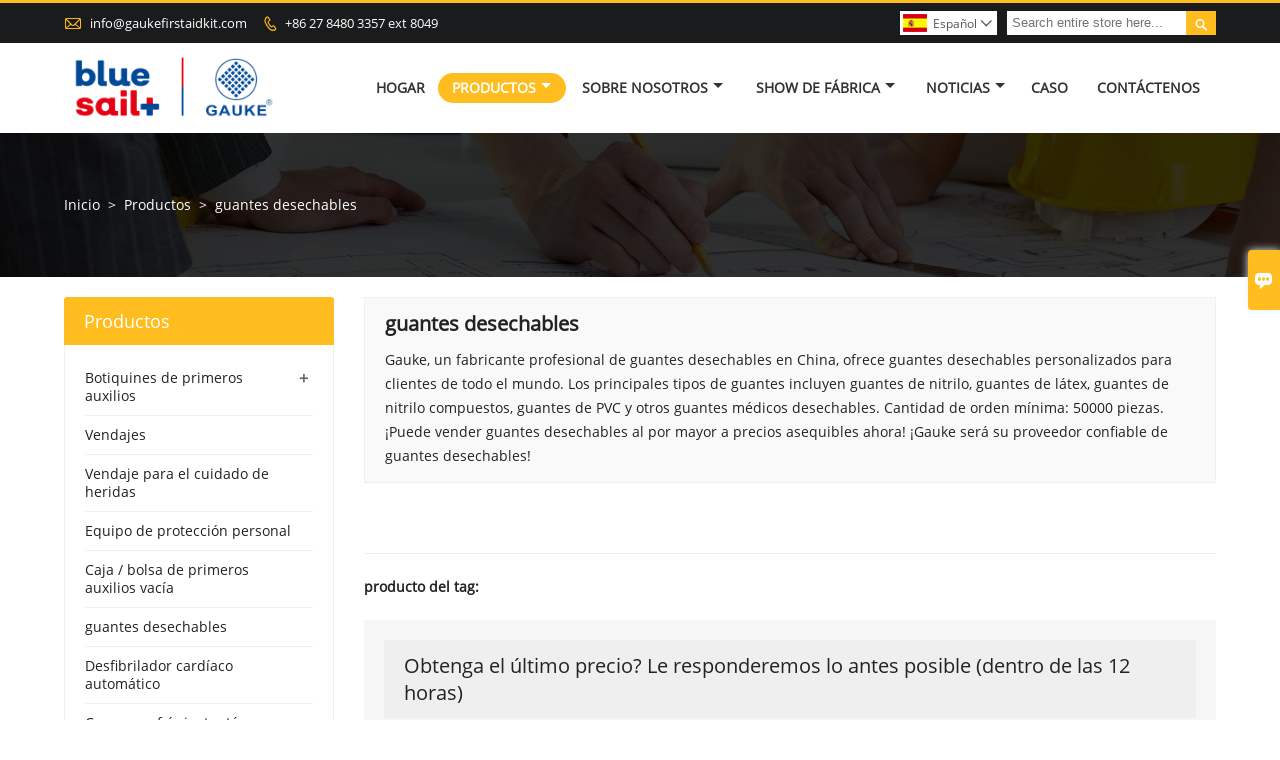

--- FILE ---
content_type: text/html; charset=UTF-8
request_url: https://es.gauke.com/product-list/disposable-gloves
body_size: 7899
content:
<!DOCTYPE html PUBLIC "-//W3C//DTD XHTML 1.0 Transitional//EN" "http://www.w3.org/TR/xhtml1/DTD/xhtml1-transitional.dtd">
<html xmlns="http://www.w3.org/1999/xhtml">
<head>
    <meta http-equiv="Content-Type" content="text/html; charset=utf-8" />
                <title>guantes desechables,Ventasguantes desechables Por mayor</title>
            <meta name="description" content="Barato Descuento guantes desechables Proveedor,Precio bajo guantes desechables Promociones,Suministro guantes desechables Adquisitivo,Alta calidad guantes desechables Fabricante Fábrica!">
    <meta name="keywords" content="guantes desechables Precios,Comprar guantes desechables,guantes desechables Marcas,guantes desechables Personalización ,guantes desechables Citas,guantes desechables Empresa">
    <meta name="viewport" content="width=device-width, initial-scale=1, minimum-scale=1, user-scalable=no , maximum-scale=1" />
    <meta http-equiv="X-UA-Compatible" content="IE=edge,chrome=1,IE=10">
    <meta content="telephone=no" name="format-detection">
    <meta name="google-site-verification" content="cS6AT-kVc8DAc4xuM8CimhUPXKZwjlti0plt_225Xuk" />
    <!-- Favicon -->
    <link rel="shortcut icon" href="https://img.waimaoniu.net/1829/1829-202006110914325682.ico">
    <!--样式图标-->
    <link rel="stylesheet" type="text/css" href="/template/iconfont/iconfont.css"/>
    <link rel="stylesheet" type="text/css" href="/template/nmoban73/css/style.css"/>
        <!-- Google Analytics -->
    <script async src="https://www.googletagmanager.com/gtag/js?id=UA-191707229-32"></script>
    <script>
        window.dataLayer = window.dataLayer || [];
        function gtag(){dataLayer.push(arguments);}
        gtag('js', new Date());
                gtag('config', 'UA-191707229-32');
                gtag('config', 'AW-447996522');
            </script>
    
<div class="im">
    <label class="im-l" for="select"><i class="iconfont">&#xe697;</i></label>
    <input type="checkbox" id="select">
    <div class="box">
        <ul>
                                        <li>
                    <a href="#inquiry_area">
                        <i class="iconfont img-envelope">&#xe758;</i>
                    </a>
                </li>
                                                        </ul>
    </div>
</div></head>
<body class="homepage">
<div class="main">
    <!-- HEADER START -->
    <header class="header-box">
        <div class="header-top">
            <div class="header-inner">
                <div class="header-contact">
                    <ul>
                        <li class="website-mailbox">
                            <i class="iconfont">&#xe624;</i>
                            <a href="/contact#inquiry_area"  target="_blank" onclick="imstat(this,3,'/im_state')">info@gaukefirstaidkit.com </a>
                        </li>
                        <li class="website-phone"><i class="iconfont">&#xec76;</i>
                            <a href="/contact#inquiry_area"  target="_blank" onclick="imstat(this,4,'/im_state')">+86 27 8480 3357 ext 8049</a>
                        </li>
                    </ul>
                </div>
                <div class="header-search">
                    <form onsubmit="search(this);return false;">
                        <div class="search-box" >
                            <input class="input-text" placeholder="Search entire store here..." type="text" id="key" name="keys">
                            <button class="search-btn"   type="submit"><i class="iconfont">&#xe6c9;</i></button>
                        </div>
                    </form>
                </div>
                <script>
                    function search(thatThis) {
                var searchStr=$(thatThis).find('#key').val();
                if (searchStr==''){return false}
                        location.href = '/product-search?key=' + $(thatThis).find('#key').val();
                    }
                </script>
                <div class="language">
                    <div class="cur"><e class="es">Español<i class="iconfont">&#xe635;</i></e>
                        <ul class="language-list">
                                                            <li>
                                    <a href="http://ar.gauke.com/product-list/disposable-gloves" title="العربية" class="ar" >
                                        العربية</a>
                                </li>
                                                            <li>
                                    <a href="http://cs.gauke.com/product-list/disposable-gloves" title="česky" class="cs" >
                                        česky</a>
                                </li>
                                                            <li>
                                    <a href="http://de.gauke.com/product-list/disposable-gloves" title="Deutsch" class="de" >
                                        Deutsch</a>
                                </li>
                                                            <li>
                                    <a href="http://el.gauke.com/product-list/disposable-gloves" title="Ελληνική γλώσσα" class="el" >
                                        Ελληνική γλώσσα</a>
                                </li>
                                                            <li>
                                    <a href="http://www.gauke.com/product-list/disposable-gloves" title="English" class="en" >
                                        English</a>
                                </li>
                                                            <li>
                                    <a href="http://es.gauke.com/product-list/disposable-gloves" title="Español" class="es" >
                                        Español</a>
                                </li>
                                                            <li>
                                    <a href="http://fr.gauke.com/product-list/disposable-gloves" title="Français" class="fr" >
                                        Français</a>
                                </li>
                                                            <li>
                                    <a href="http://hu.gauke.com/product-list/disposable-gloves" title="magyar" class="hu" >
                                        magyar</a>
                                </li>
                                                            <li>
                                    <a href="http://it.gauke.com/product-list/disposable-gloves" title="Italiano" class="it" >
                                        Italiano</a>
                                </li>
                                                            <li>
                                    <a href="http://ja.gauke.com/product-list/disposable-gloves" title="日本語" class="ja" >
                                        日本語</a>
                                </li>
                                                            <li>
                                    <a href="http://ko.gauke.com/product-list/disposable-gloves" title="한국어" class="ko" >
                                        한국어</a>
                                </li>
                                                            <li>
                                    <a href="http://nl.gauke.com/product-list/disposable-gloves" title="Nederlands" class="nl" >
                                        Nederlands</a>
                                </li>
                                                            <li>
                                    <a href="http://pl.gauke.com/product-list/disposable-gloves" title="w języku polskim" class="pl" >
                                        w języku polskim</a>
                                </li>
                                                            <li>
                                    <a href="http://pt.gauke.com/product-list/disposable-gloves" title="Português" class="pt" >
                                        Português</a>
                                </li>
                                                            <li>
                                    <a href="http://rom.gauke.com/product-list/disposable-gloves" title="în limba română" class="rom" >
                                        în limba română</a>
                                </li>
                                                            <li>
                                    <a href="http://ru.gauke.com/product-list/disposable-gloves" title="Pусский" class="ru" >
                                        Pусский</a>
                                </li>
                                                    </ul>
                    </div>
                </div>
                <div class="clear"></div>
            </div>
        </div>
        <div class="header-middle" id="fixedMenu">
            <div class="header-inner">
                <div class="header-logo">
                    <div class="header-logo-box">
                        <a href="/"><img alt="Gauke Healthcare Co., Ltd." src="https://img.waimaoniu.net/1829/1829-202304141002441176.png"></a>
                    </div>
                </div>
                <nav class="main-nav" role="navigation">
                    <!-- Mobile menu toggle button (hamburger/x icon) -->
                    <input id="main-menu-state" type="checkbox" />
                    <label class="main-menu-btn" for="main-menu-state">
                        <span class="main-menu-btn-icon"></span> Toggle main menu visibility
                    </label>
                    <!-- Sample menu definition -->
                    <!--导航栏-->
                    <ul id="main-menu" class="sm sm-blue">
                                                    <li class="">
                                <a href="/">Hogar</a>
                                                            </li>
                                                    <li class="current">
                                <a href="/products">Productos</a>
                                                                    <ul>
                                                                                    <li><a href="/product-list/first-aid-kits">Botiquines de primeros auxilios</a>
                                                                                                    <ul>
                                                                                                                    <li><a href="/product-list/car-first-aid-kits">Botiquines de primeros auxilios para autos</a></li>
                                                                                                                    <li><a href="/product-list/outdoor-first-aid-kits">Botiquines de primeros auxilios al aire libre</a></li>
                                                                                                                    <li><a href="/product-list/home-first-aid-kit">Botiquín de primeros auxilios para el hogar</a></li>
                                                                                                                    <li><a href="/product-list/military-first-aid-kit">Botiquín de primeros auxilios militar</a></li>
                                                                                                            </ul>
                                                                                            </li>
                                                                                    <li><a href="/product-list/bandages">Vendajes</a>
                                                                                            </li>
                                                                                    <li><a href="/product-list/wound-care-dressing">Vendaje para el cuidado de heridas</a>
                                                                                            </li>
                                                                                    <li><a href="/product-list/personal-protective-equipment">Equipo de protección personal</a>
                                                                                            </li>
                                                                                    <li><a href="/product-list/empty-first-aid-boxbag">Caja / bolsa de primeros auxilios vacía</a>
                                                                                            </li>
                                                                                    <li><a href="/product-list/disposable-gloves">guantes desechables</a>
                                                                                            </li>
                                                                                    <li><a href="/product-list/automatic-cardiac-defibrillator">Desfibrilador cardíaco automático</a>
                                                                                            </li>
                                                                                    <li><a href="/product-list/instant-cold-compress">Compresa fría instantánea</a>
                                                                                            </li>
                                                                            </ul>
                                                            </li>
                                                    <li class="">
                                <a href="/aboutus">Sobre nosotros</a>
                                                                    <ul>
                                                                                    <li><a href="/company-style">Estilo de empresa</a>
                                                                                            </li>
                                                                                    <li><a href="/cert">Certificados</a>
                                                                                            </li>
                                                                                    <li><a href="/faq">Preguntas frecuentes</a>
                                                                                            </li>
                                                                            </ul>
                                                            </li>
                                                    <li class="">
                                <a href="/factory/factory">Show de fábrica</a>
                                                                    <ul>
                                                                                    <li><a href="/factory/factory">Línea de producción de botiquines de primeros auxilios</a>
                                                                                            </li>
                                                                                    <li><a href="/factory/production-equipment">¿Por qué elegirnos?</a>
                                                                                            </li>
                                                                                    <li><a href="/factory/inspection-equipment">Buena fábrica</a>
                                                                                            </li>
                                                                                    <li><a href="/factory/certificate">Certificado del fabricante Certificado del producto</a>
                                                                                            </li>
                                                                                    <li><a href="/factory/exhibition">Exhibición</a>
                                                                                            </li>
                                                                                    <li><a href="/factory/partners">Fogonadura</a>
                                                                                            </li>
                                                                            </ul>
                                                            </li>
                                                    <li class="">
                                <a href="/news">Noticias</a>
                                                                    <ul>
                                                                                    <li><a href="/news-list/company-news">Noticias de la compañía</a>
                                                                                            </li>
                                                                                    <li><a href="/news-list/industry-news">Noticias de la Industria</a>
                                                                                            </li>
                                                                                    <li><a href="/news-list/exhibition-activities">Actividades de exhibición</a>
                                                                                            </li>
                                                                            </ul>
                                                            </li>
                                                    <li class="">
                                <a href="/case">Caso</a>
                                                            </li>
                                                    <li class="">
                                <a href="/contact">Contáctenos</a>
                                                            </li>
                                            </ul>
                    <!--导航栏结束-->
                </nav>
            </div>
        </div>
    </header>
    <script type="text/javascript" src="/template/nmoban73/js/jquery-1.12.3.min.js"></script>
    <!-- HEADER END -->
    <div class="inner-page-main">
    <div class="bread-crumb">
        <ul><li><a href='/'>Inicio</a></li><li> > </li><li><a href='/products'>Productos</a></li><li> > </li><li class='active'>guantes desechables</li></ul>    </div>
    <div class="inner-page-middle">
        <div class="inner-page-content">
            <div class="inner-page-r">
                <section class="product-key">
                    <div class="product-key-box">
                        <!--分类标题-->
                        <h1>guantes desechables</h1>
                        <!--分类描述-->
                        <p>Gauke, un fabricante profesional de guantes desechables en China, ofrece guantes desechables personalizados para clientes de todo el mundo. Los principales tipos de guantes incluyen guantes de nitrilo, guantes de látex, guantes de nitrilo compuestos, guantes de PVC y otros guantes médicos desechables. Cantidad de orden mínima: 50000 piezas. ¡Puede vender guantes desechables al por mayor a precios asequibles ahora! ¡Gauke será su proveedor confiable de guantes desechables!</p>
                    </div>
                </section>
                <section class="product-category">
                    <ul>
                                            </ul>
                </section>
                <div class="pagination-bar">
                    <ul>
                                            </ul>
                </div>
                <div class="product-tag">
                    <div class="product-tag-title"><span>producto del tag: </span></div>
                    <div class="product-tag-item">
                                                                    </div>
                </div>
                                <style>
    .error {  color: red;  }
    /*邮件锚点*/
    .mail-anchor{ width: 100%; position:relative;}
    .mail-anchor #inquiry_area{ position: absolute; top:-120px;}
    .inner-message-row .item button.submitting{ padding-left: 50px;background-image: url(/template/images/loading2.gif);
        background-repeat: no-repeat;    background-position: 10px center; background-color: #fff;
        color: #999; border: 1px solid #ccc;cursor: not-allowed!important;}
    .inner-message-row .item button.submitting:active{ background-color: #fff;  color: #999;  border: 1px solid #ccc;}
</style>
<div class="mail-anchor">
    <div id="inquiry_area"></div>
</div>
<div class="inner-message" style="background-color: #f6f6f6;padding: 20px;">
    <div class="th" style="margin-bottom: 16px;">Obtenga el último precio? Le responderemos lo antes posible (dentro de las 12 horas)</div>
    <div class="inner-message-row msg_bl">
        <form class="form_che" method="post" id="messageform1" name="messageform1">
            <!--普通跳转<form class="form_check" method="post" id="messageform1" name="messageform1">-->
            <input type="hidden" id="pid" name="pid" value="0"/>
            <input type="hidden" name="fromurl" value="">
            <script>
                $(function(){
                    $('input[name="fromurl"]').val(window.location.href);
                })
            </script>
            <!--<div class="item">
                <label for="subject"></label>
                <div class="inner-message-box">
                    <input type="text" class="input-lg form-full" value="" placeholder="*" name="subject" id="subject" required="true">
                </div>
            </div>-->
            <div class="item item-half" style="margin-bottom: 12px;">
                <div class="inner-message-half" style="background:#fff;">
                    <input type="text" class="input-lg form-full" value="" placeholder="¿Cuál es tu nombre?" name="name" id="name">
                </div>
            </div>
            <div class="item item-half" style="margin-bottom: 12px;">
                <label for="phone"></label>
                <div class="inner-message-box" style="background:#fff;">
                    <input type="text" class="input-lg form-full" value="" placeholder="Mejor número de contacto:" name="phone" id="phone" >
                </div>
            </div>
            <div class="item" style="margin-bottom: 12px;">
                <!--邮件出错提示语-->
                <label for="email"></label>
                <div class="inner-message-box" style="background:#fff;">
                    <input type="text" class="input-lg form-full" value="" placeholder="*Su mejor correo electrónico de contacto:" id="email" name="email" required="true">
                </div>
            </div>
            <div class="item" style="margin-bottom: 12px;">
                <div class="inner-message-box" style="background:#fff;">
                    <input type="text" class="input-lg form-full" value="" placeholder="El nombre de tu compañía:" name="company" id="company">
                </div>
            </div>
            <div class="item" style="margin-bottom: 12px;">
                <div class="inner-message-box" style="background:#fff;">
                    <label for="message"></label>
                    <textarea placeholder="*¿Sobre qué desea preguntar?" name="message" id="message" class="form-full" required="true"></textarea>
                </div>
            </div>
            <div class="item" style="margin-bottom: 12px;">
                <button class="btn-text t_submit" id="submit" style="display: inline-block"><!--onclick="return gtag_report_conversion('');"-->presentar</button>
                <div style="display: inline-block; margin-left: 40px;">
                    <input type="checkbox" name="category" value="1" style="width: auto; height: auto;" /><a href="/privacypolicy" target="_blank"><p style="text-decoration: underline;color: #999; display: inline-block;">Política de privacidad</p></a>
                    <script>document.getElementsByName("category")[0].checked="checked";</script>
                </div>
            </div>
        </form>
    </div>
</div>            </div>
            <!--inner-page-l-->
            <div class="inner-page-l">
    <div class="sidebar-block">
        <div class="sidebar-block-but"><span>más productos</span><button type="button"><i class="iconfont"></i></button></div>
                        <div class="sidebar-box">
            <div class="sidebar-title">
                <span>Productos</span>
            </div>
            <div class="sidebar-contant sidebar-product">
                                    <dl>
                        <dt><a href="/product-list/first-aid-kits" title="Botiquines de primeros auxilios"><i></i>Botiquines de primeros auxilios</a></dt>
                                                                                    <dd><a href="/product-list/car-first-aid-kits">Botiquines de primeros auxilios para autos</a></dd>
                                                            <dd><a href="/product-list/outdoor-first-aid-kits">Botiquines de primeros auxilios al aire libre</a></dd>
                                                            <dd><a href="/product-list/home-first-aid-kit">Botiquín de primeros auxilios para el hogar</a></dd>
                                                            <dd><a href="/product-list/military-first-aid-kit">Botiquín de primeros auxilios militar</a></dd>
                                                                        </dl>
                                    <dl>
                        <dt><a href="/product-list/bandages" title="Vendajes"><i></i>Vendajes</a></dt>
                                            </dl>
                                    <dl>
                        <dt><a href="/product-list/wound-care-dressing" title="Vendaje para el cuidado de heridas"><i></i>Vendaje para el cuidado de heridas</a></dt>
                                            </dl>
                                    <dl>
                        <dt><a href="/product-list/personal-protective-equipment" title="Equipo de protección personal"><i></i>Equipo de protección personal</a></dt>
                                            </dl>
                                    <dl>
                        <dt><a href="/product-list/empty-first-aid-boxbag" title="Caja / bolsa de primeros auxilios vacía"><i></i>Caja / bolsa de primeros auxilios vacía</a></dt>
                                            </dl>
                                    <dl>
                        <dt><a href="/product-list/disposable-gloves" title="guantes desechables"><i></i>guantes desechables</a></dt>
                                            </dl>
                                    <dl>
                        <dt><a href="/product-list/automatic-cardiac-defibrillator" title="Desfibrilador cardíaco automático"><i></i>Desfibrilador cardíaco automático</a></dt>
                                            </dl>
                                    <dl>
                        <dt><a href="/product-list/instant-cold-compress" title="Compresa fría instantánea"><i></i>Compresa fría instantánea</a></dt>
                                            </dl>
                            </div>
        </div>
        <div class="sidebar-box sidebar-featured">
            <div class="sidebar-title">
                <span>Productos destacados</span>
            </div>
            <div class="sidebar-contant">
                <ul>
                                            <li>
                            <div class="item">
                                <div class="pro-media"><a href="/product/custom-medical-first-aid-kit-bags"><img alt="Botiquín de primeros auxilios personalizado Bolsa de respuesta médica para automóvil" src="https://img.waimaoniu.net/1829/1829-202112271005452410.webp"></a></div>
                                <div class="pro-detail-info">
                                    <div class="th"><a href="/product/custom-medical-first-aid-kit-bags">Botiquín de primeros auxilios personalizado Bolsa de respuesta médica para automóvil</a></div>
                                    <span><a class="btn" href="/product/custom-medical-first-aid-kit-bags">Más</a></span>
                                </div>
                            </div>
                        </li>
                                            <li>
                            <div class="item">
                                <div class="pro-media"><a href="/product/emergency-zipper-first-aid-kit-outdoor-custom-logo-oem-hot-sales-first-aid-survival-mini-tool-first-aid-kit-for-car"><img alt="El mejor botiquín de primeros auxilios para motocicletas de aventura para motociclistas" src="https://img.waimaoniu.net/1829/1829-202207141535222260.webp"></a></div>
                                <div class="pro-detail-info">
                                    <div class="th"><a href="/product/emergency-zipper-first-aid-kit-outdoor-custom-logo-oem-hot-sales-first-aid-survival-mini-tool-first-aid-kit-for-car">El mejor botiquín de primeros auxilios para motocicletas de aventura para motociclistas</a></div>
                                    <span><a class="btn" href="/product/emergency-zipper-first-aid-kit-outdoor-custom-logo-oem-hot-sales-first-aid-survival-mini-tool-first-aid-kit-for-car">Más</a></span>
                                </div>
                            </div>
                        </li>
                                            <li>
                            <div class="item">
                                <div class="pro-media"><a href="/product/slovakian-first-aid-kit-meet-mz-sr-1432009"><img alt="Botiquín de primeros auxilios para coche eslovaco. Cumple con la MZ SR č.143/2009" src="https://img.waimaoniu.net/1829/1829-202401291117349608_s.png"></a></div>
                                <div class="pro-detail-info">
                                    <div class="th"><a href="/product/slovakian-first-aid-kit-meet-mz-sr-1432009">Botiquín de primeros auxilios para coche eslovaco. Cumple con la MZ SR č.143/2009</a></div>
                                    <span><a class="btn" href="/product/slovakian-first-aid-kit-meet-mz-sr-1432009">Más</a></span>
                                </div>
                            </div>
                        </li>
                                            <li>
                            <div class="item">
                                <div class="pro-media"><a href="/product/italian-workplace-first-aid-kits-meet-dm-388-del-15072003-annex-1-annex-2"><img alt="Los botiquines de primeros auxilios para el trabajo en Italia cumplen con el DM 388 del 15/07/2003" src="https://img.waimaoniu.net/1829/1829-202401291016290019_s.jpg"></a></div>
                                <div class="pro-detail-info">
                                    <div class="th"><a href="/product/italian-workplace-first-aid-kits-meet-dm-388-del-15072003-annex-1-annex-2">Los botiquines de primeros auxilios para el trabajo en Italia cumplen con el DM 388 del 15/07/2003</a></div>
                                    <span><a class="btn" href="/product/italian-workplace-first-aid-kits-meet-dm-388-del-15072003-annex-1-annex-2">Más</a></span>
                                </div>
                            </div>
                        </li>
                                    </ul>
            </div>
        </div>
        <div class="sidebar-box sidebar-contact">
    <div class="sidebar-title">
        <span>Datos de contacto</span>
    </div>
    <div class="sidebar-contant">
                                <div class="mb-20"><div class="inner-title"><i class="iconfont">&#xec76;</i></div><tr><th></th><td><a href="/contact#inquiry_area">+86 27 8480 3357 ext 8049</a></td></tr></div>
                                        <div class="mb-20"><div class="inner-title"><i class="iconfont">&#xe624;</i></div><tr><th></th><td><a href="/contact#inquiry_area">info@gaukefirstaidkit.com</a></td></tr></div>                        <!--二维码-->
            </div>
</div>    </div>
</div>
<!--产品折叠列表-->
<script type="text/javascript" src="/template/nmoban73/js/sidebar-product.js"></script>
<script type="text/javascript">
    $(function () {
        initSidebarClicker('span', '+', '-')
    })
</script>        </div>
    </div>
</div>    <!--FOOTER -->
    <footer class="footer-middle" style="">
        <div class="footer-content">
            <div class="footer-content-but"><span>más servicios</span><button type="button"><i class="iconfont"></i></button></div>
            <div class="footer-main">
                <div class="item footer-contactus">
                    <div class="footer-static-block">
                        <div class="th"><a href="/contact">Contacto</a></div>
                        <ul class="footer-block-contant">
                            <li><label>dirección : </label> <a href="/contact#inquiry_area">Habitación 201-1, Edificio 8, No.10 Fengshuo Road, Distrito Qiaokou, Ciudad de Wuhan, Hubei, China 4300</a></li>
                            <li><label>Buzón : </label> <a href="/contact#inquiry_area">info@gaukefirstaidkit.com</a> </li>
                            <li><label>Teléfono : </label> <a href="/contact#inquiry_area">+86 27 8480 3357 ext 8049</a></li>
                        </ul>
                    </div>
                </div>
                <div class="item key-words">
                    <div class="footer-static-block">
                        <div class="th"><span>información</span></div>
                        <ul class="footer-block-contant">
                            <li><i></i><a href="/delivery">Entrega</a></li>
                            <li><i></i><a href="/team-service">Servicio del equipo</a></li>
                            <li><i></i><a href="/news">Noticias</a></li>
                            <li><i></i><a href="/cert">Certificados</a></li>
                            <li><i></i><a href="/sitemap">Mapa del Sitio</a></li>
                        </ul>
                    </div>
                </div>
                                    <div class="item key-words">
                        <div class="footer-static-block">
                            <div class="th"><span>Sobre nosotros</span></div>
                            <ul class="footer-block-contant">
                                                                    <li><i></i><a href="/aboutus">Información de la compañía</a></li>
                                                                    <li><i></i><a href="/company-style">Estilo de la empresa</a></li>
                                                                    <li><i></i><a href="/responsibility">Responsabilidad</a></li>
                                                                    <li><i></i><a href="/factory">Demostración de la fábrica</a></li>
                                                                    <li><i></i><a href="/faq">Preguntas más frecuentes</a></li>
                                                            </ul>
                        </div>
                    </div>
                                                    <div class="item key-words">
                        <div class="footer-static-block">
                            <div class="th"><span>Enlaces</span></div>
                            <ul class="footer-block-contant">
                                                                    <li><i></i>
                                        <a href="/product-list/first-aid-kits">
                                            Botiquines de primeros auxilios                                        </a></li>
                                                                    <li><i></i>
                                        <a href="/product-list/bandages">
                                            Vendajes                                        </a></li>
                                                                    <li><i></i>
                                        <a href="/product-list/wound-care-dressing">
                                            Apósito para el cuidado de heridas                                        </a></li>
                                                                    <li><i></i>
                                        <a href="/product-list/personal-protective-equipment">
                                            Equipo de protección personal                                        </a></li>
                                                                    <li><i></i>
                                        <a href="/product-list/empty-first-aid-boxbag">
                                            Caja / bolsa vacía de primeros auxilios                                        </a></li>
                                                            </ul>
                        </div>
                    </div>
                            </div>
        </div>
        <div class="footer-secondary">
            <div class="footer-secondary-box">
                <div class="social-link">
                   <div class="social-link">
    <!-- Facebook、YouTube、Twitter、LinkedIn、Instagram、Pinterest -->
                        <a href="https://www.youtube.com/channel/UCl07RtmW3cGGU1wQ9yhQfrg" class="youTube" target="_blank" rel="nofollow">
                                    <i class="iconfont fa-youTube">
                        &#xe65d;                    </i>
                            </a>
                                <a href="https://twitter.com/Simon26720691" class="twitter" target="_blank" rel="nofollow">
                                    <i class="iconfont fa-twitter">
                        &#xe609;                    </i>
                            </a>
                                <a href="https://www.facebook.com/GaukeHealthcare/" class="facebook" target="_blank" rel="nofollow">
                                    <i class="iconfont fa-facebook">
                        &#xe616;                    </i>
                            </a>
                                <a href="https://www.linkedin.com/company/firstaidkit-gauke" class="linkedin" target="_blank" rel="nofollow">
                                    <i class="iconfont fa-linkedin">
                        &#xe615;                    </i>
                            </a>
                                        <!-- WhatsApp,Skype-->
        </div>                </div>
                <p>Copyright por © Gauke Healthcare Co., Ltd.</p>
            </div>
        </div>
    </footer>
    <!-- END FOOTER -->
</div>
<script type="text/javascript" src="/assets/plugins/jquery-validate/jquery.validate.min.js"></script>
<script src="/assets/plugins/fancybox3/jquery.fancybox.min.js"></script>
<!--
    <script type="text/javascript"
            src="/assets/plugins/jquery-validate/localization/messages_.js"></script>
--><script type="text/javascript" src="/assets/js/common_functions.js"></script>
<script type="text/javascript" src="/assets/js/custom_functions.js?t=10"></script>
<script type="text/javascript">
    $(function(){
        initSideFloatingMenu(true)
    })
</script>
    <script type="text/javascript" src='https://estat9.waimaoniu.com/js.php?id=1829'></script>
    <script src="https://sns.waimaoniu.org/messenger/js/1829" type="text/javascript" defer></script>


<script type="text/javascript" src="https://im.waimaoniu.com/lib/gdimWsv.js" defer="true"></script>


<div class="scroll" id="scroll" style="display:none;right: 90px;bottom: 5px;">
    <i class="iconfont">&#xe637;</i>
</div>
<script type="text/javascript">
    $(function () {
        showScroll();
        function showScroll() {
            $(window).scroll(function () {
                var scrollValue = $(window).scrollTop();
                scrollValue > 100 ? $('div[class=scroll]').fadeIn() : $('div[class=scroll]').fadeOut();
            });
            $('#scroll').click(function () {
                $("html,body").animate({scrollTop: 0}, 200);
            });
        }
    })
</script></body>
<!--菜单栏js-->
<!-- SmartMenus jQuery plugin -->
<script type="text/javascript" src="/template/nmoban73/js/jquery.smartmenus.js"></script>
<!-- SmartMenus jQuery init -->
<script type="text/javascript">
    // SmartMenus init
    $(function() {
        $('#main-menu').smartmenus({
            subMenusSubOffsetX: 1,
            subMenusSubOffsetY: -8
        });
    });

    // SmartMenus mobile menu toggle button
    $(function() {
        var $mainMenuState = $('#main-menu-state');
        if ($mainMenuState.length) {
            // animate mobile menu
            $mainMenuState.change(function(e) {
                var $menu = $('#main-menu');
                if (this.checked) {
                    $menu.hide().slideDown(250, function() { $menu.css('display', ''); });
                } else {
                    $menu.show().slideUp(250, function() { $menu.css('display', ''); });
                }
            });
            // hide mobile menu beforeunload
            $(window).bind('beforeunload unload', function() {
                if ($mainMenuState[0].checked) {
                    $mainMenuState[0].click();
                }
            });
        }
    });
</script>
<!--导航栏置顶固定-->
<script>
    $(function() {
        var ie6 = document.all;
        var dv = $('#fixedMenu'),
            st;
        dv.attr('otop', dv.offset().top); //存储原来的距离顶部的距离
        $(window).scroll(function() {
            st = Math.max(document.body.scrollTop || document.documentElement.scrollTop);
            if (st > parseInt(dv.attr('otop'))) {
                if (ie6) { //IE6不支持fixed属性，所以只能靠设置position为absolute和top实现此效果
                    dv.css({
                        position: 'absolute',
                        top: st
                    });
                } else if (dv.css('position') != 'fixed') dv.css({
                    'position': 'fixed',
                    top: 0
                });
                dv.addClass("top-fixed")
            } else if (dv.css('position') != 'static'){
                dv.css({
                    'position': 'static'
                });
                dv.removeClass("top-fixed")
            }
        });
    });
</script>
<script>
    //手机端底部折叠
    $('.sidebar-block-but').on("click",function(){
        $(".sidebar-box").toggleClass("expand");
        $(this).toggleClass("expand");
    })
    $('.footer-content-but').on("click",function(){
        $(".footer-main").toggleClass("expand");
        $(this).toggleClass("expand");
    })
</script>
</html>